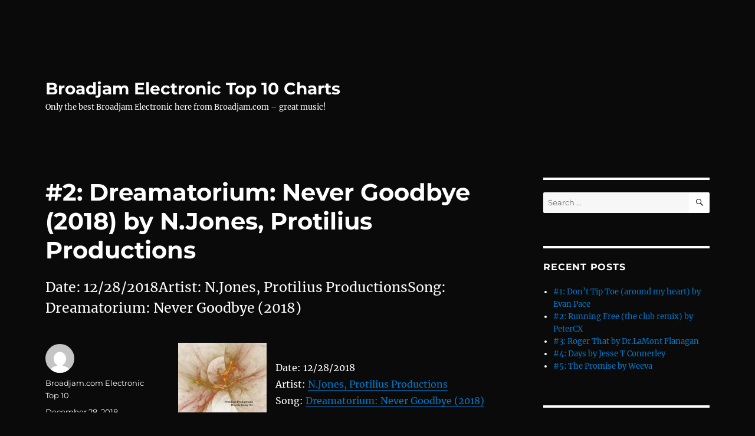

--- FILE ---
content_type: text/html; charset=UTF-8
request_url: https://broadjamelectronic.com/2018/12/28/2-dreamatorium-never-goodbye-2018-by-n-jones-protilius-productions/
body_size: 41309
content:
<!DOCTYPE html>
<html lang="en-US" class="no-js">
<head>
	<meta charset="UTF-8">
	<meta name="viewport" content="width=device-width, initial-scale=1.0">
	<link rel="profile" href="https://gmpg.org/xfn/11">
		<script>
(function(html){html.className = html.className.replace(/\bno-js\b/,'js')})(document.documentElement);
//# sourceURL=twentysixteen_javascript_detection
</script>
<title>#2: Dreamatorium: Never Goodbye (2018) by N.Jones, Protilius Productions &#8211; Broadjam Electronic Top 10 Charts</title>
<meta name='robots' content='max-image-preview:large' />
<link rel="alternate" type="application/rss+xml" title="Broadjam Electronic Top 10 Charts &raquo; Feed" href="https://broadjamelectronic.com/feed/" />
<link rel="alternate" type="application/rss+xml" title="Broadjam Electronic Top 10 Charts &raquo; Comments Feed" href="https://broadjamelectronic.com/comments/feed/" />
<link rel="alternate" title="oEmbed (JSON)" type="application/json+oembed" href="https://broadjamelectronic.com/wp-json/oembed/1.0/embed?url=https%3A%2F%2Fbroadjamelectronic.com%2F2018%2F12%2F28%2F2-dreamatorium-never-goodbye-2018-by-n-jones-protilius-productions%2F" />
<link rel="alternate" title="oEmbed (XML)" type="text/xml+oembed" href="https://broadjamelectronic.com/wp-json/oembed/1.0/embed?url=https%3A%2F%2Fbroadjamelectronic.com%2F2018%2F12%2F28%2F2-dreamatorium-never-goodbye-2018-by-n-jones-protilius-productions%2F&#038;format=xml" />
<style id='wp-img-auto-sizes-contain-inline-css'>
img:is([sizes=auto i],[sizes^="auto," i]){contain-intrinsic-size:3000px 1500px}
/*# sourceURL=wp-img-auto-sizes-contain-inline-css */
</style>
<style id='wp-emoji-styles-inline-css'>

	img.wp-smiley, img.emoji {
		display: inline !important;
		border: none !important;
		box-shadow: none !important;
		height: 1em !important;
		width: 1em !important;
		margin: 0 0.07em !important;
		vertical-align: -0.1em !important;
		background: none !important;
		padding: 0 !important;
	}
/*# sourceURL=wp-emoji-styles-inline-css */
</style>
<style id='wp-block-library-inline-css'>
:root{--wp-block-synced-color:#7a00df;--wp-block-synced-color--rgb:122,0,223;--wp-bound-block-color:var(--wp-block-synced-color);--wp-editor-canvas-background:#ddd;--wp-admin-theme-color:#007cba;--wp-admin-theme-color--rgb:0,124,186;--wp-admin-theme-color-darker-10:#006ba1;--wp-admin-theme-color-darker-10--rgb:0,107,160.5;--wp-admin-theme-color-darker-20:#005a87;--wp-admin-theme-color-darker-20--rgb:0,90,135;--wp-admin-border-width-focus:2px}@media (min-resolution:192dpi){:root{--wp-admin-border-width-focus:1.5px}}.wp-element-button{cursor:pointer}:root .has-very-light-gray-background-color{background-color:#eee}:root .has-very-dark-gray-background-color{background-color:#313131}:root .has-very-light-gray-color{color:#eee}:root .has-very-dark-gray-color{color:#313131}:root .has-vivid-green-cyan-to-vivid-cyan-blue-gradient-background{background:linear-gradient(135deg,#00d084,#0693e3)}:root .has-purple-crush-gradient-background{background:linear-gradient(135deg,#34e2e4,#4721fb 50%,#ab1dfe)}:root .has-hazy-dawn-gradient-background{background:linear-gradient(135deg,#faaca8,#dad0ec)}:root .has-subdued-olive-gradient-background{background:linear-gradient(135deg,#fafae1,#67a671)}:root .has-atomic-cream-gradient-background{background:linear-gradient(135deg,#fdd79a,#004a59)}:root .has-nightshade-gradient-background{background:linear-gradient(135deg,#330968,#31cdcf)}:root .has-midnight-gradient-background{background:linear-gradient(135deg,#020381,#2874fc)}:root{--wp--preset--font-size--normal:16px;--wp--preset--font-size--huge:42px}.has-regular-font-size{font-size:1em}.has-larger-font-size{font-size:2.625em}.has-normal-font-size{font-size:var(--wp--preset--font-size--normal)}.has-huge-font-size{font-size:var(--wp--preset--font-size--huge)}.has-text-align-center{text-align:center}.has-text-align-left{text-align:left}.has-text-align-right{text-align:right}.has-fit-text{white-space:nowrap!important}#end-resizable-editor-section{display:none}.aligncenter{clear:both}.items-justified-left{justify-content:flex-start}.items-justified-center{justify-content:center}.items-justified-right{justify-content:flex-end}.items-justified-space-between{justify-content:space-between}.screen-reader-text{border:0;clip-path:inset(50%);height:1px;margin:-1px;overflow:hidden;padding:0;position:absolute;width:1px;word-wrap:normal!important}.screen-reader-text:focus{background-color:#ddd;clip-path:none;color:#444;display:block;font-size:1em;height:auto;left:5px;line-height:normal;padding:15px 23px 14px;text-decoration:none;top:5px;width:auto;z-index:100000}html :where(.has-border-color){border-style:solid}html :where([style*=border-top-color]){border-top-style:solid}html :where([style*=border-right-color]){border-right-style:solid}html :where([style*=border-bottom-color]){border-bottom-style:solid}html :where([style*=border-left-color]){border-left-style:solid}html :where([style*=border-width]){border-style:solid}html :where([style*=border-top-width]){border-top-style:solid}html :where([style*=border-right-width]){border-right-style:solid}html :where([style*=border-bottom-width]){border-bottom-style:solid}html :where([style*=border-left-width]){border-left-style:solid}html :where(img[class*=wp-image-]){height:auto;max-width:100%}:where(figure){margin:0 0 1em}html :where(.is-position-sticky){--wp-admin--admin-bar--position-offset:var(--wp-admin--admin-bar--height,0px)}@media screen and (max-width:600px){html :where(.is-position-sticky){--wp-admin--admin-bar--position-offset:0px}}

/*# sourceURL=wp-block-library-inline-css */
</style><style id='global-styles-inline-css'>
:root{--wp--preset--aspect-ratio--square: 1;--wp--preset--aspect-ratio--4-3: 4/3;--wp--preset--aspect-ratio--3-4: 3/4;--wp--preset--aspect-ratio--3-2: 3/2;--wp--preset--aspect-ratio--2-3: 2/3;--wp--preset--aspect-ratio--16-9: 16/9;--wp--preset--aspect-ratio--9-16: 9/16;--wp--preset--color--black: #000000;--wp--preset--color--cyan-bluish-gray: #abb8c3;--wp--preset--color--white: #fff;--wp--preset--color--pale-pink: #f78da7;--wp--preset--color--vivid-red: #cf2e2e;--wp--preset--color--luminous-vivid-orange: #ff6900;--wp--preset--color--luminous-vivid-amber: #fcb900;--wp--preset--color--light-green-cyan: #7bdcb5;--wp--preset--color--vivid-green-cyan: #00d084;--wp--preset--color--pale-cyan-blue: #8ed1fc;--wp--preset--color--vivid-cyan-blue: #0693e3;--wp--preset--color--vivid-purple: #9b51e0;--wp--preset--color--dark-gray: #1a1a1a;--wp--preset--color--medium-gray: #686868;--wp--preset--color--light-gray: #e5e5e5;--wp--preset--color--blue-gray: #4d545c;--wp--preset--color--bright-blue: #007acc;--wp--preset--color--light-blue: #9adffd;--wp--preset--color--dark-brown: #402b30;--wp--preset--color--medium-brown: #774e24;--wp--preset--color--dark-red: #640c1f;--wp--preset--color--bright-red: #ff675f;--wp--preset--color--yellow: #ffef8e;--wp--preset--gradient--vivid-cyan-blue-to-vivid-purple: linear-gradient(135deg,rgb(6,147,227) 0%,rgb(155,81,224) 100%);--wp--preset--gradient--light-green-cyan-to-vivid-green-cyan: linear-gradient(135deg,rgb(122,220,180) 0%,rgb(0,208,130) 100%);--wp--preset--gradient--luminous-vivid-amber-to-luminous-vivid-orange: linear-gradient(135deg,rgb(252,185,0) 0%,rgb(255,105,0) 100%);--wp--preset--gradient--luminous-vivid-orange-to-vivid-red: linear-gradient(135deg,rgb(255,105,0) 0%,rgb(207,46,46) 100%);--wp--preset--gradient--very-light-gray-to-cyan-bluish-gray: linear-gradient(135deg,rgb(238,238,238) 0%,rgb(169,184,195) 100%);--wp--preset--gradient--cool-to-warm-spectrum: linear-gradient(135deg,rgb(74,234,220) 0%,rgb(151,120,209) 20%,rgb(207,42,186) 40%,rgb(238,44,130) 60%,rgb(251,105,98) 80%,rgb(254,248,76) 100%);--wp--preset--gradient--blush-light-purple: linear-gradient(135deg,rgb(255,206,236) 0%,rgb(152,150,240) 100%);--wp--preset--gradient--blush-bordeaux: linear-gradient(135deg,rgb(254,205,165) 0%,rgb(254,45,45) 50%,rgb(107,0,62) 100%);--wp--preset--gradient--luminous-dusk: linear-gradient(135deg,rgb(255,203,112) 0%,rgb(199,81,192) 50%,rgb(65,88,208) 100%);--wp--preset--gradient--pale-ocean: linear-gradient(135deg,rgb(255,245,203) 0%,rgb(182,227,212) 50%,rgb(51,167,181) 100%);--wp--preset--gradient--electric-grass: linear-gradient(135deg,rgb(202,248,128) 0%,rgb(113,206,126) 100%);--wp--preset--gradient--midnight: linear-gradient(135deg,rgb(2,3,129) 0%,rgb(40,116,252) 100%);--wp--preset--font-size--small: 13px;--wp--preset--font-size--medium: 20px;--wp--preset--font-size--large: 36px;--wp--preset--font-size--x-large: 42px;--wp--preset--spacing--20: 0.44rem;--wp--preset--spacing--30: 0.67rem;--wp--preset--spacing--40: 1rem;--wp--preset--spacing--50: 1.5rem;--wp--preset--spacing--60: 2.25rem;--wp--preset--spacing--70: 3.38rem;--wp--preset--spacing--80: 5.06rem;--wp--preset--shadow--natural: 6px 6px 9px rgba(0, 0, 0, 0.2);--wp--preset--shadow--deep: 12px 12px 50px rgba(0, 0, 0, 0.4);--wp--preset--shadow--sharp: 6px 6px 0px rgba(0, 0, 0, 0.2);--wp--preset--shadow--outlined: 6px 6px 0px -3px rgb(255, 255, 255), 6px 6px rgb(0, 0, 0);--wp--preset--shadow--crisp: 6px 6px 0px rgb(0, 0, 0);}:where(.is-layout-flex){gap: 0.5em;}:where(.is-layout-grid){gap: 0.5em;}body .is-layout-flex{display: flex;}.is-layout-flex{flex-wrap: wrap;align-items: center;}.is-layout-flex > :is(*, div){margin: 0;}body .is-layout-grid{display: grid;}.is-layout-grid > :is(*, div){margin: 0;}:where(.wp-block-columns.is-layout-flex){gap: 2em;}:where(.wp-block-columns.is-layout-grid){gap: 2em;}:where(.wp-block-post-template.is-layout-flex){gap: 1.25em;}:where(.wp-block-post-template.is-layout-grid){gap: 1.25em;}.has-black-color{color: var(--wp--preset--color--black) !important;}.has-cyan-bluish-gray-color{color: var(--wp--preset--color--cyan-bluish-gray) !important;}.has-white-color{color: var(--wp--preset--color--white) !important;}.has-pale-pink-color{color: var(--wp--preset--color--pale-pink) !important;}.has-vivid-red-color{color: var(--wp--preset--color--vivid-red) !important;}.has-luminous-vivid-orange-color{color: var(--wp--preset--color--luminous-vivid-orange) !important;}.has-luminous-vivid-amber-color{color: var(--wp--preset--color--luminous-vivid-amber) !important;}.has-light-green-cyan-color{color: var(--wp--preset--color--light-green-cyan) !important;}.has-vivid-green-cyan-color{color: var(--wp--preset--color--vivid-green-cyan) !important;}.has-pale-cyan-blue-color{color: var(--wp--preset--color--pale-cyan-blue) !important;}.has-vivid-cyan-blue-color{color: var(--wp--preset--color--vivid-cyan-blue) !important;}.has-vivid-purple-color{color: var(--wp--preset--color--vivid-purple) !important;}.has-black-background-color{background-color: var(--wp--preset--color--black) !important;}.has-cyan-bluish-gray-background-color{background-color: var(--wp--preset--color--cyan-bluish-gray) !important;}.has-white-background-color{background-color: var(--wp--preset--color--white) !important;}.has-pale-pink-background-color{background-color: var(--wp--preset--color--pale-pink) !important;}.has-vivid-red-background-color{background-color: var(--wp--preset--color--vivid-red) !important;}.has-luminous-vivid-orange-background-color{background-color: var(--wp--preset--color--luminous-vivid-orange) !important;}.has-luminous-vivid-amber-background-color{background-color: var(--wp--preset--color--luminous-vivid-amber) !important;}.has-light-green-cyan-background-color{background-color: var(--wp--preset--color--light-green-cyan) !important;}.has-vivid-green-cyan-background-color{background-color: var(--wp--preset--color--vivid-green-cyan) !important;}.has-pale-cyan-blue-background-color{background-color: var(--wp--preset--color--pale-cyan-blue) !important;}.has-vivid-cyan-blue-background-color{background-color: var(--wp--preset--color--vivid-cyan-blue) !important;}.has-vivid-purple-background-color{background-color: var(--wp--preset--color--vivid-purple) !important;}.has-black-border-color{border-color: var(--wp--preset--color--black) !important;}.has-cyan-bluish-gray-border-color{border-color: var(--wp--preset--color--cyan-bluish-gray) !important;}.has-white-border-color{border-color: var(--wp--preset--color--white) !important;}.has-pale-pink-border-color{border-color: var(--wp--preset--color--pale-pink) !important;}.has-vivid-red-border-color{border-color: var(--wp--preset--color--vivid-red) !important;}.has-luminous-vivid-orange-border-color{border-color: var(--wp--preset--color--luminous-vivid-orange) !important;}.has-luminous-vivid-amber-border-color{border-color: var(--wp--preset--color--luminous-vivid-amber) !important;}.has-light-green-cyan-border-color{border-color: var(--wp--preset--color--light-green-cyan) !important;}.has-vivid-green-cyan-border-color{border-color: var(--wp--preset--color--vivid-green-cyan) !important;}.has-pale-cyan-blue-border-color{border-color: var(--wp--preset--color--pale-cyan-blue) !important;}.has-vivid-cyan-blue-border-color{border-color: var(--wp--preset--color--vivid-cyan-blue) !important;}.has-vivid-purple-border-color{border-color: var(--wp--preset--color--vivid-purple) !important;}.has-vivid-cyan-blue-to-vivid-purple-gradient-background{background: var(--wp--preset--gradient--vivid-cyan-blue-to-vivid-purple) !important;}.has-light-green-cyan-to-vivid-green-cyan-gradient-background{background: var(--wp--preset--gradient--light-green-cyan-to-vivid-green-cyan) !important;}.has-luminous-vivid-amber-to-luminous-vivid-orange-gradient-background{background: var(--wp--preset--gradient--luminous-vivid-amber-to-luminous-vivid-orange) !important;}.has-luminous-vivid-orange-to-vivid-red-gradient-background{background: var(--wp--preset--gradient--luminous-vivid-orange-to-vivid-red) !important;}.has-very-light-gray-to-cyan-bluish-gray-gradient-background{background: var(--wp--preset--gradient--very-light-gray-to-cyan-bluish-gray) !important;}.has-cool-to-warm-spectrum-gradient-background{background: var(--wp--preset--gradient--cool-to-warm-spectrum) !important;}.has-blush-light-purple-gradient-background{background: var(--wp--preset--gradient--blush-light-purple) !important;}.has-blush-bordeaux-gradient-background{background: var(--wp--preset--gradient--blush-bordeaux) !important;}.has-luminous-dusk-gradient-background{background: var(--wp--preset--gradient--luminous-dusk) !important;}.has-pale-ocean-gradient-background{background: var(--wp--preset--gradient--pale-ocean) !important;}.has-electric-grass-gradient-background{background: var(--wp--preset--gradient--electric-grass) !important;}.has-midnight-gradient-background{background: var(--wp--preset--gradient--midnight) !important;}.has-small-font-size{font-size: var(--wp--preset--font-size--small) !important;}.has-medium-font-size{font-size: var(--wp--preset--font-size--medium) !important;}.has-large-font-size{font-size: var(--wp--preset--font-size--large) !important;}.has-x-large-font-size{font-size: var(--wp--preset--font-size--x-large) !important;}
/*# sourceURL=global-styles-inline-css */
</style>

<style id='classic-theme-styles-inline-css'>
/*! This file is auto-generated */
.wp-block-button__link{color:#fff;background-color:#32373c;border-radius:9999px;box-shadow:none;text-decoration:none;padding:calc(.667em + 2px) calc(1.333em + 2px);font-size:1.125em}.wp-block-file__button{background:#32373c;color:#fff;text-decoration:none}
/*# sourceURL=/wp-includes/css/classic-themes.min.css */
</style>
<link rel='stylesheet' id='twentysixteen-fonts-css' href='https://broadjamelectronic.com/wp-content/themes/twentysixteen/fonts/merriweather-plus-montserrat-plus-inconsolata.css?ver=20230328' media='all' />
<link rel='stylesheet' id='genericons-css' href='https://broadjamelectronic.com/wp-content/themes/twentysixteen/genericons/genericons.css?ver=20251101' media='all' />
<link rel='stylesheet' id='twentysixteen-style-css' href='https://broadjamelectronic.com/wp-content/themes/twentysixteen/style.css?ver=20251202' media='all' />
<style id='twentysixteen-style-inline-css'>

		/* Custom Page Background Color */
		.site {
			background-color: #0a0a0a;
		}

		mark,
		ins,
		button,
		button[disabled]:hover,
		button[disabled]:focus,
		input[type="button"],
		input[type="button"][disabled]:hover,
		input[type="button"][disabled]:focus,
		input[type="reset"],
		input[type="reset"][disabled]:hover,
		input[type="reset"][disabled]:focus,
		input[type="submit"],
		input[type="submit"][disabled]:hover,
		input[type="submit"][disabled]:focus,
		.menu-toggle.toggled-on,
		.menu-toggle.toggled-on:hover,
		.menu-toggle.toggled-on:focus,
		.pagination .prev,
		.pagination .next,
		.pagination .prev:hover,
		.pagination .prev:focus,
		.pagination .next:hover,
		.pagination .next:focus,
		.pagination .nav-links:before,
		.pagination .nav-links:after,
		.widget_calendar tbody a,
		.widget_calendar tbody a:hover,
		.widget_calendar tbody a:focus,
		.page-links a,
		.page-links a:hover,
		.page-links a:focus {
			color: #0a0a0a;
		}

		@media screen and (min-width: 56.875em) {
			.main-navigation ul ul li {
				background-color: #0a0a0a;
			}

			.main-navigation ul ul:after {
				border-top-color: #0a0a0a;
				border-bottom-color: #0a0a0a;
			}
		}
	

		/* Custom Main Text Color */
		body,
		blockquote cite,
		blockquote small,
		.main-navigation a,
		.menu-toggle,
		.dropdown-toggle,
		.social-navigation a,
		.post-navigation a,
		.pagination a:hover,
		.pagination a:focus,
		.widget-title a,
		.site-branding .site-title a,
		.entry-title a,
		.page-links > .page-links-title,
		.comment-author,
		.comment-reply-title small a:hover,
		.comment-reply-title small a:focus {
			color: #ffffff;
		}

		blockquote,
		.menu-toggle.toggled-on,
		.menu-toggle.toggled-on:hover,
		.menu-toggle.toggled-on:focus,
		.post-navigation,
		.post-navigation div + div,
		.pagination,
		.widget,
		.page-header,
		.page-links a,
		.comments-title,
		.comment-reply-title {
			border-color: #ffffff;
		}

		button,
		button[disabled]:hover,
		button[disabled]:focus,
		input[type="button"],
		input[type="button"][disabled]:hover,
		input[type="button"][disabled]:focus,
		input[type="reset"],
		input[type="reset"][disabled]:hover,
		input[type="reset"][disabled]:focus,
		input[type="submit"],
		input[type="submit"][disabled]:hover,
		input[type="submit"][disabled]:focus,
		.menu-toggle.toggled-on,
		.menu-toggle.toggled-on:hover,
		.menu-toggle.toggled-on:focus,
		.pagination:before,
		.pagination:after,
		.pagination .prev,
		.pagination .next,
		.page-links a {
			background-color: #ffffff;
		}

		/* Border Color */
		fieldset,
		pre,
		abbr,
		acronym,
		table,
		th,
		td,
		input[type="date"],
		input[type="time"],
		input[type="datetime-local"],
		input[type="week"],
		input[type="month"],
		input[type="text"],
		input[type="email"],
		input[type="url"],
		input[type="password"],
		input[type="search"],
		input[type="tel"],
		input[type="number"],
		textarea,
		.main-navigation li,
		.main-navigation .primary-menu,
		.menu-toggle,
		.dropdown-toggle:after,
		.social-navigation a,
		.image-navigation,
		.comment-navigation,
		.tagcloud a,
		.entry-content,
		.entry-summary,
		.page-links a,
		.page-links > span,
		.comment-list article,
		.comment-list .pingback,
		.comment-list .trackback,
		.comment-reply-link,
		.no-comments,
		.widecolumn .mu_register .mu_alert {
			border-color: rgba( 255, 255, 255, 0.2);
		}

		hr,
		code {
			background-color: rgba( 255, 255, 255, 0.2);
		}

		@media screen and (min-width: 56.875em) {
			.main-navigation ul ul,
			.main-navigation ul ul li {
				border-color: rgba( 255, 255, 255, 0.2);
			}

			.main-navigation ul ul:before {
				border-top-color: rgba( 255, 255, 255, 0.2);
				border-bottom-color: rgba( 255, 255, 255, 0.2);
			}
		}
	

		/* Custom Secondary Text Color */

		/**
		 * IE8 and earlier will drop any block with CSS3 selectors.
		 * Do not combine these styles with the next block.
		 */
		body:not(.search-results) .entry-summary {
			color: #ffffff;
		}

		blockquote,
		.post-password-form label,
		a:hover,
		a:focus,
		a:active,
		.post-navigation .meta-nav,
		.image-navigation,
		.comment-navigation,
		.widget_recent_entries .post-date,
		.widget_rss .rss-date,
		.widget_rss cite,
		.site-description,
		.author-bio,
		.entry-footer,
		.entry-footer a,
		.sticky-post,
		.taxonomy-description,
		.entry-caption,
		.comment-metadata,
		.pingback .edit-link,
		.comment-metadata a,
		.pingback .comment-edit-link,
		.comment-form label,
		.comment-notes,
		.comment-awaiting-moderation,
		.logged-in-as,
		.form-allowed-tags,
		.site-info,
		.site-info a,
		.wp-caption .wp-caption-text,
		.gallery-caption,
		.widecolumn label,
		.widecolumn .mu_register label {
			color: #ffffff;
		}

		.widget_calendar tbody a:hover,
		.widget_calendar tbody a:focus {
			background-color: #ffffff;
		}
	
/*# sourceURL=twentysixteen-style-inline-css */
</style>
<link rel='stylesheet' id='twentysixteen-block-style-css' href='https://broadjamelectronic.com/wp-content/themes/twentysixteen/css/blocks.css?ver=20240817' media='all' />
<script src="https://broadjamelectronic.com/wp-includes/js/jquery/jquery.min.js?ver=3.7.1" id="jquery-core-js"></script>
<script src="https://broadjamelectronic.com/wp-includes/js/jquery/jquery-migrate.min.js?ver=3.4.1" id="jquery-migrate-js"></script>
<script id="twentysixteen-script-js-extra">
var screenReaderText = {"expand":"expand child menu","collapse":"collapse child menu"};
//# sourceURL=twentysixteen-script-js-extra
</script>
<script src="https://broadjamelectronic.com/wp-content/themes/twentysixteen/js/functions.js?ver=20230629" id="twentysixteen-script-js" defer data-wp-strategy="defer"></script>
<link rel="https://api.w.org/" href="https://broadjamelectronic.com/wp-json/" /><link rel="alternate" title="JSON" type="application/json" href="https://broadjamelectronic.com/wp-json/wp/v2/posts/5751" /><link rel="EditURI" type="application/rsd+xml" title="RSD" href="https://broadjamelectronic.com/xmlrpc.php?rsd" />
<meta name="generator" content="WordPress 6.9" />
<link rel="canonical" href="https://broadjamelectronic.com/2018/12/28/2-dreamatorium-never-goodbye-2018-by-n-jones-protilius-productions/" />
<link rel='shortlink' href='https://broadjamelectronic.com/?p=5751' />
<style>.recentcomments a{display:inline !important;padding:0 !important;margin:0 !important;}</style><style id="custom-background-css">
body.custom-background { background-color: #0a0a0a; }
</style>
	</head>

<body class="wp-singular post-template-default single single-post postid-5751 single-format-standard custom-background wp-embed-responsive wp-theme-twentysixteen">
<div id="page" class="site">
	<div class="site-inner">
		<a class="skip-link screen-reader-text" href="#content">
			Skip to content		</a>

		<header id="masthead" class="site-header">
			<div class="site-header-main">
				<div class="site-branding">
											<p class="site-title"><a href="https://broadjamelectronic.com/" rel="home" >Broadjam Electronic Top 10 Charts</a></p>
												<p class="site-description">Only the best Broadjam Electronic here from Broadjam.com – great music!</p>
									</div><!-- .site-branding -->

							</div><!-- .site-header-main -->

					</header><!-- .site-header -->

		<div id="content" class="site-content">

<div id="primary" class="content-area">
	<main id="main" class="site-main">
		
<article id="post-5751" class="post-5751 post type-post status-publish format-standard hentry category-top-ten-songs tag-broadjam tag-charts tag-licensing tag-music tag-reviews tag-songs tag-top-ten">
	<header class="entry-header">
		<h1 class="entry-title">#2: Dreamatorium: Never Goodbye (2018) by N.Jones, Protilius Productions</h1>	</header><!-- .entry-header -->

				<div class="entry-summary">
				<p>Date: 12/28/2018Artist: N.Jones, Protilius ProductionsSong: Dreamatorium: Never Goodbye (2018)</p>
			</div><!-- .entry-summary -->
			
	
	<div class="entry-content">
		<p><img decoding="async" style="margin-right:15px" align="left" border="0" width="150" height="150" src="https://d3ck8ztij7t71z.cloudfront.net/89/89415/tmb_150x150_89415_268122.jpg" title="Dreamatorium: Never Goodbye (2018) by N.Jones, Protilius Productions" alt="Dreamatorium: Never Goodbye (2018) by N.Jones, Protilius Productions" /></p>
<p>Date: 12/28/2018<br />Artist: <a href="http://www.broadjam.com/protilius" >N.Jones, Protilius Productions</a><br />Song: <a href="http://www.broadjam.com/artists/songs.php?artistID=61621&#038;mediaID=726433">Dreamatorium: Never Goodbye (2018)</a></p>
	</div><!-- .entry-content -->

	<footer class="entry-footer">
		<span class="byline"><img alt='' src='https://secure.gravatar.com/avatar/9c7e89506077c830701c0fd4010bfc4eceb9f145862262c72a31bb71c8ef5825?s=49&#038;d=mm&#038;r=g' srcset='https://secure.gravatar.com/avatar/9c7e89506077c830701c0fd4010bfc4eceb9f145862262c72a31bb71c8ef5825?s=98&#038;d=mm&#038;r=g 2x' class='avatar avatar-49 photo' height='49' width='49' decoding='async'/><span class="screen-reader-text">Author </span><span class="author vcard"><a class="url fn n" href="https://broadjamelectronic.com/author/broadjam-com-electronic-top-10/">Broadjam.com Electronic Top 10</a></span></span><span class="posted-on"><span class="screen-reader-text">Posted on </span><a href="https://broadjamelectronic.com/2018/12/28/2-dreamatorium-never-goodbye-2018-by-n-jones-protilius-productions/" rel="bookmark"><time class="entry-date published updated" datetime="2018-12-28T13:20:02+00:00">December 28, 2018</time></a></span><span class="tags-links"><span class="screen-reader-text">Tags </span><a href="https://broadjamelectronic.com/tag/broadjam/" rel="tag">broadjam</a>, <a href="https://broadjamelectronic.com/tag/charts/" rel="tag">charts</a>, <a href="https://broadjamelectronic.com/tag/licensing/" rel="tag">licensing</a>, <a href="https://broadjamelectronic.com/tag/music/" rel="tag">music</a>, <a href="https://broadjamelectronic.com/tag/reviews/" rel="tag">reviews</a>, <a href="https://broadjamelectronic.com/tag/songs/" rel="tag">songs</a>, <a href="https://broadjamelectronic.com/tag/top-ten/" rel="tag">top ten</a></span>			</footer><!-- .entry-footer -->
</article><!-- #post-5751 -->

	<nav class="navigation post-navigation" aria-label="Posts">
		<h2 class="screen-reader-text">Post navigation</h2>
		<div class="nav-links"><div class="nav-previous"><a href="https://broadjamelectronic.com/2018/12/28/3-there-is-no-spoon-stranger-tension-ost-by-n-jones-protilius-productions-24/" rel="prev"><span class="meta-nav" aria-hidden="true">Previous</span> <span class="screen-reader-text">Previous post:</span> <span class="post-title">#3: There is no spoon (Stranger Tension Ost) by N.Jones, Protilius Productions</span></a></div><div class="nav-next"><a href="https://broadjamelectronic.com/2018/12/28/2-dreamatorium-never-goodbye-2018-by-n-jones-protilius-productions-2/" rel="next"><span class="meta-nav" aria-hidden="true">Next</span> <span class="screen-reader-text">Next post:</span> <span class="post-title">#2: Dreamatorium: Never Goodbye (2018) by N.Jones, Protilius Productions</span></a></div></div>
	</nav>
	</main><!-- .site-main -->

	
</div><!-- .content-area -->


	<aside id="secondary" class="sidebar widget-area">
		<section id="search-2" class="widget widget_search">
<form role="search" method="get" class="search-form" action="https://broadjamelectronic.com/">
	<label>
		<span class="screen-reader-text">
			Search for:		</span>
		<input type="search" class="search-field" placeholder="Search &hellip;" value="" name="s" />
	</label>
	<button type="submit" class="search-submit"><span class="screen-reader-text">
		Search	</span></button>
</form>
</section>
		<section id="recent-posts-2" class="widget widget_recent_entries">
		<h2 class="widget-title">Recent Posts</h2><nav aria-label="Recent Posts">
		<ul>
											<li>
					<a href="https://broadjamelectronic.com/2026/02/03/1-dont-tip-toe-around-my-heart-by-evan-pace-316/">#1: Don&#8217;t Tip Toe (around my heart) by Evan Pace</a>
									</li>
											<li>
					<a href="https://broadjamelectronic.com/2026/02/03/2-running-free-the-club-remix-by-petercx-8/">#2: Running Free (the club remix) by PeterCX</a>
									</li>
											<li>
					<a href="https://broadjamelectronic.com/2026/02/03/3-roger-that-by-dr-lamont-flanagan-26/">#3: Roger That by Dr.LaMont Flanagan</a>
									</li>
											<li>
					<a href="https://broadjamelectronic.com/2026/02/03/4-days-by-jesse-t-connerley-97/">#4: Days by Jesse T Connerley</a>
									</li>
											<li>
					<a href="https://broadjamelectronic.com/2026/02/03/5-the-promise-by-weeva-99/">#5: The Promise by Weeva</a>
									</li>
					</ul>

		</nav></section><section id="recent-comments-2" class="widget widget_recent_comments"><h2 class="widget-title">Recent Comments</h2><nav aria-label="Recent Comments"><ul id="recentcomments"></ul></nav></section><section id="archives-2" class="widget widget_archive"><h2 class="widget-title">Archives</h2><nav aria-label="Archives">
			<ul>
					<li><a href='https://broadjamelectronic.com/2026/02/'>February 2026</a></li>
	<li><a href='https://broadjamelectronic.com/2026/01/'>January 2026</a></li>
	<li><a href='https://broadjamelectronic.com/2025/12/'>December 2025</a></li>
	<li><a href='https://broadjamelectronic.com/2025/11/'>November 2025</a></li>
	<li><a href='https://broadjamelectronic.com/2025/10/'>October 2025</a></li>
	<li><a href='https://broadjamelectronic.com/2025/09/'>September 2025</a></li>
	<li><a href='https://broadjamelectronic.com/2025/08/'>August 2025</a></li>
	<li><a href='https://broadjamelectronic.com/2025/07/'>July 2025</a></li>
	<li><a href='https://broadjamelectronic.com/2025/06/'>June 2025</a></li>
	<li><a href='https://broadjamelectronic.com/2025/05/'>May 2025</a></li>
	<li><a href='https://broadjamelectronic.com/2025/04/'>April 2025</a></li>
	<li><a href='https://broadjamelectronic.com/2025/03/'>March 2025</a></li>
	<li><a href='https://broadjamelectronic.com/2025/02/'>February 2025</a></li>
	<li><a href='https://broadjamelectronic.com/2025/01/'>January 2025</a></li>
	<li><a href='https://broadjamelectronic.com/2024/12/'>December 2024</a></li>
	<li><a href='https://broadjamelectronic.com/2024/11/'>November 2024</a></li>
	<li><a href='https://broadjamelectronic.com/2024/10/'>October 2024</a></li>
	<li><a href='https://broadjamelectronic.com/2024/09/'>September 2024</a></li>
	<li><a href='https://broadjamelectronic.com/2024/08/'>August 2024</a></li>
	<li><a href='https://broadjamelectronic.com/2024/07/'>July 2024</a></li>
	<li><a href='https://broadjamelectronic.com/2024/06/'>June 2024</a></li>
	<li><a href='https://broadjamelectronic.com/2024/05/'>May 2024</a></li>
	<li><a href='https://broadjamelectronic.com/2024/04/'>April 2024</a></li>
	<li><a href='https://broadjamelectronic.com/2024/03/'>March 2024</a></li>
	<li><a href='https://broadjamelectronic.com/2024/02/'>February 2024</a></li>
	<li><a href='https://broadjamelectronic.com/2024/01/'>January 2024</a></li>
	<li><a href='https://broadjamelectronic.com/2023/12/'>December 2023</a></li>
	<li><a href='https://broadjamelectronic.com/2023/11/'>November 2023</a></li>
	<li><a href='https://broadjamelectronic.com/2023/10/'>October 2023</a></li>
	<li><a href='https://broadjamelectronic.com/2023/09/'>September 2023</a></li>
	<li><a href='https://broadjamelectronic.com/2023/08/'>August 2023</a></li>
	<li><a href='https://broadjamelectronic.com/2023/07/'>July 2023</a></li>
	<li><a href='https://broadjamelectronic.com/2023/06/'>June 2023</a></li>
	<li><a href='https://broadjamelectronic.com/2023/05/'>May 2023</a></li>
	<li><a href='https://broadjamelectronic.com/2023/04/'>April 2023</a></li>
	<li><a href='https://broadjamelectronic.com/2023/03/'>March 2023</a></li>
	<li><a href='https://broadjamelectronic.com/2023/02/'>February 2023</a></li>
	<li><a href='https://broadjamelectronic.com/2023/01/'>January 2023</a></li>
	<li><a href='https://broadjamelectronic.com/2022/12/'>December 2022</a></li>
	<li><a href='https://broadjamelectronic.com/2022/11/'>November 2022</a></li>
	<li><a href='https://broadjamelectronic.com/2022/10/'>October 2022</a></li>
	<li><a href='https://broadjamelectronic.com/2022/09/'>September 2022</a></li>
	<li><a href='https://broadjamelectronic.com/2022/08/'>August 2022</a></li>
	<li><a href='https://broadjamelectronic.com/2022/07/'>July 2022</a></li>
	<li><a href='https://broadjamelectronic.com/2022/05/'>May 2022</a></li>
	<li><a href='https://broadjamelectronic.com/2022/04/'>April 2022</a></li>
	<li><a href='https://broadjamelectronic.com/2022/03/'>March 2022</a></li>
	<li><a href='https://broadjamelectronic.com/2022/02/'>February 2022</a></li>
	<li><a href='https://broadjamelectronic.com/2022/01/'>January 2022</a></li>
	<li><a href='https://broadjamelectronic.com/2021/12/'>December 2021</a></li>
	<li><a href='https://broadjamelectronic.com/2021/11/'>November 2021</a></li>
	<li><a href='https://broadjamelectronic.com/2021/10/'>October 2021</a></li>
	<li><a href='https://broadjamelectronic.com/2021/09/'>September 2021</a></li>
	<li><a href='https://broadjamelectronic.com/2021/08/'>August 2021</a></li>
	<li><a href='https://broadjamelectronic.com/2021/07/'>July 2021</a></li>
	<li><a href='https://broadjamelectronic.com/2021/06/'>June 2021</a></li>
	<li><a href='https://broadjamelectronic.com/2021/05/'>May 2021</a></li>
	<li><a href='https://broadjamelectronic.com/2021/04/'>April 2021</a></li>
	<li><a href='https://broadjamelectronic.com/2021/03/'>March 2021</a></li>
	<li><a href='https://broadjamelectronic.com/2021/02/'>February 2021</a></li>
	<li><a href='https://broadjamelectronic.com/2021/01/'>January 2021</a></li>
	<li><a href='https://broadjamelectronic.com/2020/12/'>December 2020</a></li>
	<li><a href='https://broadjamelectronic.com/2020/11/'>November 2020</a></li>
	<li><a href='https://broadjamelectronic.com/2020/10/'>October 2020</a></li>
	<li><a href='https://broadjamelectronic.com/2020/09/'>September 2020</a></li>
	<li><a href='https://broadjamelectronic.com/2020/08/'>August 2020</a></li>
	<li><a href='https://broadjamelectronic.com/2020/07/'>July 2020</a></li>
	<li><a href='https://broadjamelectronic.com/2020/06/'>June 2020</a></li>
	<li><a href='https://broadjamelectronic.com/2020/05/'>May 2020</a></li>
	<li><a href='https://broadjamelectronic.com/2020/04/'>April 2020</a></li>
	<li><a href='https://broadjamelectronic.com/2020/03/'>March 2020</a></li>
	<li><a href='https://broadjamelectronic.com/2020/02/'>February 2020</a></li>
	<li><a href='https://broadjamelectronic.com/2020/01/'>January 2020</a></li>
	<li><a href='https://broadjamelectronic.com/2019/12/'>December 2019</a></li>
	<li><a href='https://broadjamelectronic.com/2019/11/'>November 2019</a></li>
	<li><a href='https://broadjamelectronic.com/2019/10/'>October 2019</a></li>
	<li><a href='https://broadjamelectronic.com/2019/09/'>September 2019</a></li>
	<li><a href='https://broadjamelectronic.com/2019/08/'>August 2019</a></li>
	<li><a href='https://broadjamelectronic.com/2019/07/'>July 2019</a></li>
	<li><a href='https://broadjamelectronic.com/2019/06/'>June 2019</a></li>
	<li><a href='https://broadjamelectronic.com/2019/05/'>May 2019</a></li>
	<li><a href='https://broadjamelectronic.com/2019/04/'>April 2019</a></li>
	<li><a href='https://broadjamelectronic.com/2019/03/'>March 2019</a></li>
	<li><a href='https://broadjamelectronic.com/2019/02/'>February 2019</a></li>
	<li><a href='https://broadjamelectronic.com/2019/01/'>January 2019</a></li>
	<li><a href='https://broadjamelectronic.com/2018/12/'>December 2018</a></li>
	<li><a href='https://broadjamelectronic.com/2018/11/'>November 2018</a></li>
	<li><a href='https://broadjamelectronic.com/2018/10/'>October 2018</a></li>
	<li><a href='https://broadjamelectronic.com/2018/09/'>September 2018</a></li>
	<li><a href='https://broadjamelectronic.com/2018/08/'>August 2018</a></li>
	<li><a href='https://broadjamelectronic.com/2018/07/'>July 2018</a></li>
	<li><a href='https://broadjamelectronic.com/2018/06/'>June 2018</a></li>
	<li><a href='https://broadjamelectronic.com/2018/05/'>May 2018</a></li>
	<li><a href='https://broadjamelectronic.com/2018/04/'>April 2018</a></li>
	<li><a href='https://broadjamelectronic.com/2018/03/'>March 2018</a></li>
			</ul>

			</nav></section><section id="categories-2" class="widget widget_categories"><h2 class="widget-title">Categories</h2><nav aria-label="Categories">
			<ul>
					<li class="cat-item cat-item-3"><a href="https://broadjamelectronic.com/category/top-ten-songs/">Top Ten Songs</a>
</li>
			</ul>

			</nav></section><section id="meta-2" class="widget widget_meta"><h2 class="widget-title">Meta</h2><nav aria-label="Meta">
		<ul>
						<li><a href="https://broadjamelectronic.com/wp-login.php">Log in</a></li>
			<li><a href="https://broadjamelectronic.com/feed/">Entries feed</a></li>
			<li><a href="https://broadjamelectronic.com/comments/feed/">Comments feed</a></li>

			<li><a href="https://wordpress.org/">WordPress.org</a></li>
		</ul>

		</nav></section>	</aside><!-- .sidebar .widget-area -->

		</div><!-- .site-content -->

		<footer id="colophon" class="site-footer">
			
			
			<div class="site-info">
								<span class="site-title"><a href="https://broadjamelectronic.com/" rel="home">Broadjam Electronic Top 10 Charts</a></span>
								<a href="https://wordpress.org/" class="imprint">
					Proudly powered by WordPress				</a>
			</div><!-- .site-info -->
		</footer><!-- .site-footer -->
	</div><!-- .site-inner -->
</div><!-- .site -->

<script type="speculationrules">
{"prefetch":[{"source":"document","where":{"and":[{"href_matches":"/*"},{"not":{"href_matches":["/wp-*.php","/wp-admin/*","/wp-content/uploads/*","/wp-content/*","/wp-content/plugins/*","/wp-content/themes/twentysixteen/*","/*\\?(.+)"]}},{"not":{"selector_matches":"a[rel~=\"nofollow\"]"}},{"not":{"selector_matches":".no-prefetch, .no-prefetch a"}}]},"eagerness":"conservative"}]}
</script>
<script id="wp-emoji-settings" type="application/json">
{"baseUrl":"https://s.w.org/images/core/emoji/17.0.2/72x72/","ext":".png","svgUrl":"https://s.w.org/images/core/emoji/17.0.2/svg/","svgExt":".svg","source":{"concatemoji":"https://broadjamelectronic.com/wp-includes/js/wp-emoji-release.min.js?ver=6.9"}}
</script>
<script type="module">
/*! This file is auto-generated */
const a=JSON.parse(document.getElementById("wp-emoji-settings").textContent),o=(window._wpemojiSettings=a,"wpEmojiSettingsSupports"),s=["flag","emoji"];function i(e){try{var t={supportTests:e,timestamp:(new Date).valueOf()};sessionStorage.setItem(o,JSON.stringify(t))}catch(e){}}function c(e,t,n){e.clearRect(0,0,e.canvas.width,e.canvas.height),e.fillText(t,0,0);t=new Uint32Array(e.getImageData(0,0,e.canvas.width,e.canvas.height).data);e.clearRect(0,0,e.canvas.width,e.canvas.height),e.fillText(n,0,0);const a=new Uint32Array(e.getImageData(0,0,e.canvas.width,e.canvas.height).data);return t.every((e,t)=>e===a[t])}function p(e,t){e.clearRect(0,0,e.canvas.width,e.canvas.height),e.fillText(t,0,0);var n=e.getImageData(16,16,1,1);for(let e=0;e<n.data.length;e++)if(0!==n.data[e])return!1;return!0}function u(e,t,n,a){switch(t){case"flag":return n(e,"\ud83c\udff3\ufe0f\u200d\u26a7\ufe0f","\ud83c\udff3\ufe0f\u200b\u26a7\ufe0f")?!1:!n(e,"\ud83c\udde8\ud83c\uddf6","\ud83c\udde8\u200b\ud83c\uddf6")&&!n(e,"\ud83c\udff4\udb40\udc67\udb40\udc62\udb40\udc65\udb40\udc6e\udb40\udc67\udb40\udc7f","\ud83c\udff4\u200b\udb40\udc67\u200b\udb40\udc62\u200b\udb40\udc65\u200b\udb40\udc6e\u200b\udb40\udc67\u200b\udb40\udc7f");case"emoji":return!a(e,"\ud83e\u1fac8")}return!1}function f(e,t,n,a){let r;const o=(r="undefined"!=typeof WorkerGlobalScope&&self instanceof WorkerGlobalScope?new OffscreenCanvas(300,150):document.createElement("canvas")).getContext("2d",{willReadFrequently:!0}),s=(o.textBaseline="top",o.font="600 32px Arial",{});return e.forEach(e=>{s[e]=t(o,e,n,a)}),s}function r(e){var t=document.createElement("script");t.src=e,t.defer=!0,document.head.appendChild(t)}a.supports={everything:!0,everythingExceptFlag:!0},new Promise(t=>{let n=function(){try{var e=JSON.parse(sessionStorage.getItem(o));if("object"==typeof e&&"number"==typeof e.timestamp&&(new Date).valueOf()<e.timestamp+604800&&"object"==typeof e.supportTests)return e.supportTests}catch(e){}return null}();if(!n){if("undefined"!=typeof Worker&&"undefined"!=typeof OffscreenCanvas&&"undefined"!=typeof URL&&URL.createObjectURL&&"undefined"!=typeof Blob)try{var e="postMessage("+f.toString()+"("+[JSON.stringify(s),u.toString(),c.toString(),p.toString()].join(",")+"));",a=new Blob([e],{type:"text/javascript"});const r=new Worker(URL.createObjectURL(a),{name:"wpTestEmojiSupports"});return void(r.onmessage=e=>{i(n=e.data),r.terminate(),t(n)})}catch(e){}i(n=f(s,u,c,p))}t(n)}).then(e=>{for(const n in e)a.supports[n]=e[n],a.supports.everything=a.supports.everything&&a.supports[n],"flag"!==n&&(a.supports.everythingExceptFlag=a.supports.everythingExceptFlag&&a.supports[n]);var t;a.supports.everythingExceptFlag=a.supports.everythingExceptFlag&&!a.supports.flag,a.supports.everything||((t=a.source||{}).concatemoji?r(t.concatemoji):t.wpemoji&&t.twemoji&&(r(t.twemoji),r(t.wpemoji)))});
//# sourceURL=https://broadjamelectronic.com/wp-includes/js/wp-emoji-loader.min.js
</script>
</body>
</html>
